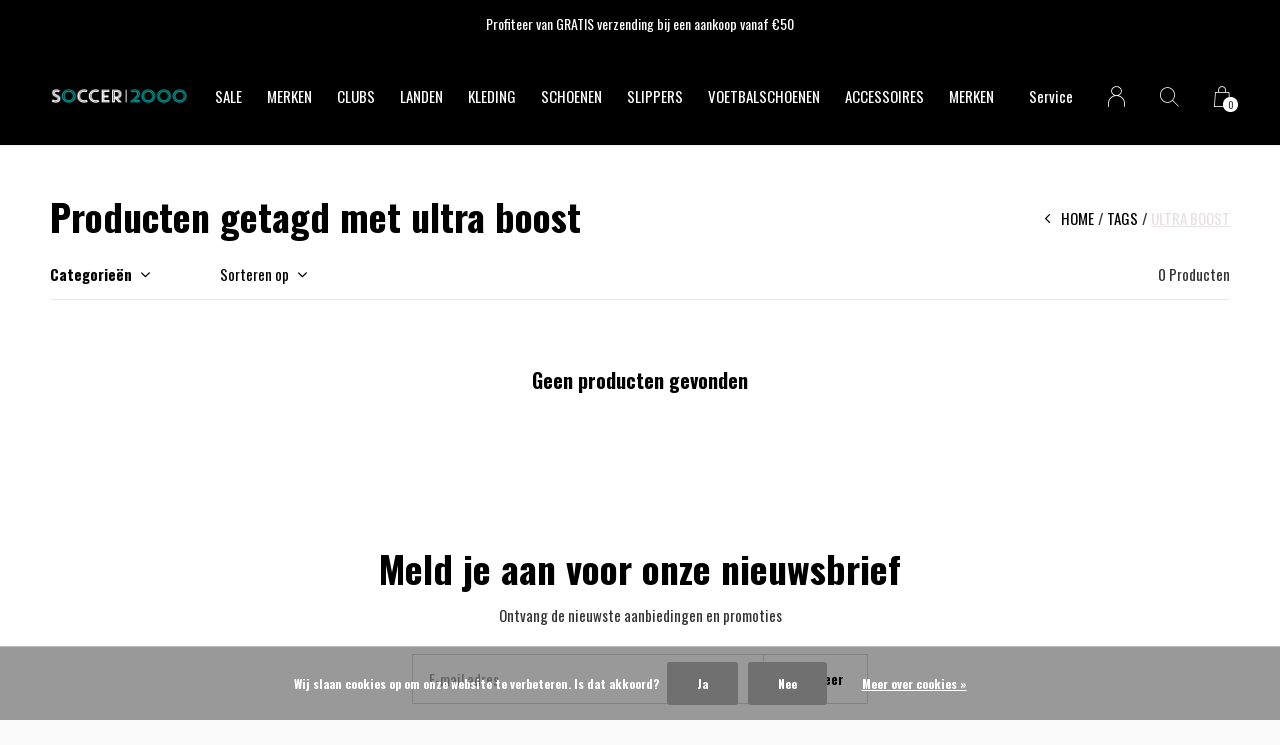

--- FILE ---
content_type: text/html;charset=utf-8
request_url: https://www.soccer2000.nl/tags/ultra-boost/
body_size: 7689
content:
<!doctype html>
<html lang="nl" dir="ltr" class=" static black    custom-header-hover black ">
	<head>
    
        
    <meta charset="utf-8"/>
<!-- [START] 'blocks/head.rain' -->
<!--

  (c) 2008-2026 Lightspeed Netherlands B.V.
  http://www.lightspeedhq.com
  Generated: 24-01-2026 @ 14:21:33

-->
<link rel="canonical" href="https://www.soccer2000.nl/tags/ultra-boost/"/>
<link rel="alternate" href="https://www.soccer2000.nl/index.rss" type="application/rss+xml" title="Nieuwe producten"/>
<link href="https://cdn.webshopapp.com/assets/cookielaw.css?2025-02-20" rel="stylesheet" type="text/css"/>
<meta name="robots" content="noodp,noydir"/>
<meta name="google-site-verification" content="BMzC3HQtwGul-m-hrzz9XUreSc7Hev7beL7WkFO-lK0"/>
<meta property="og:url" content="https://www.soccer2000.nl/tags/ultra-boost/?source=facebook"/>
<meta property="og:site_name" content="SOCCER2000"/>
<meta property="og:title" content="ultra boost"/>
<meta property="og:description" content="De voetbal/lifestyle specialist van Rotterdam !"/>
<script src="https://ajax.googleapis.com/ajax/libs/jquery/1.9.1/jquery.min.js"></script>
<script src="https://services.elfsight.com/lightspeed/assets/plugins/jquery.instashow.packaged.js"></script>
<!--[if lt IE 9]>
<script src="https://cdn.webshopapp.com/assets/html5shiv.js?2025-02-20"></script>
<![endif]-->
<!-- [END] 'blocks/head.rain' -->
    
		<meta charset="utf-8">
		<meta http-equiv="x-ua-compatible" content="ie=edge">
		<title>ultra boost - SOCCER2000</title>
		<meta name="description" content="De voetbal/lifestyle specialist van Rotterdam !">
		<meta name="keywords" content="ultra, boost, soccer2000,voetbal, soccer, adidas, nike , equalité , under armour, black bananas , puma, lacoste , new balance">
		<meta name="theme-color" content="#ffffff">
		<meta name="MobileOptimized" content="320">
		<meta name="HandheldFriendly" content="true">
		<meta name="viewport" content="width=device-width, initial-scale=1, maximum-scale=1, viewport-fit=cover, target-densitydpi=device-dpi, shrink-to-fit=no">
		<meta name="author" content="https://www.dmws.nl">
		<link rel="preload" href="https://fonts.googleapis.com/css?family=Oswald:300,400,500,600,700,800,900%7COswald:300,400,500,600,700,800,900" as="style">
		<link rel="preload" as="style" href="https://cdn.webshopapp.com/shops/255344/themes/156623/assets/screen.css?2024120511175220210105103727?171">
    <link rel="preload" as="style" href="https://cdn.webshopapp.com/shops/255344/themes/156623/assets/settings.css?2024120511175220210105103727">
    		<link rel="preload" as="style" href="https://cdn.webshopapp.com/shops/255344/themes/156623/assets/custom.css?2024120511175220210105103727">
		<link rel="preload" as="font" href="https://cdn.webshopapp.com/shops/255344/themes/156623/assets/icomoon.woff2?2024120511175220210105103727">
		<link rel="preload" as="script" href="https://cdn.webshopapp.com/assets/jquery-1-9-1.js?2025-02-20">
		<link rel="preload" as="script" href="https://cdn.webshopapp.com/assets/jquery-ui-1-10-1.js?2025-02-20">
		<link rel="preload" as="script" href="https://cdn.webshopapp.com/assets/gui.js?2025-02-20">	
		<link rel="preload" as="script" href="https://cdn.webshopapp.com/shops/255344/themes/156623/assets/scripts.js?2024120511175220210105103727">
		<!--link rel="preload" as="script" href="https://cdn.webshopapp.com/shops/255344/themes/156623/assets/custom.js?2024120511175220210105103727?781"-->
    <link rel="preload" as="script" href="https://cdn.webshopapp.com/shops/255344/themes/156623/assets/global.js?2024120511175220210105103727">
    <link href="https://fonts.googleapis.com/css?family=Oswald:300,400,500,600,700,800,900%7COswald:300,400,500,600,700,800,900" rel="stylesheet" type="text/css">
		<link rel="stylesheet" media="all" href="https://cdn.webshopapp.com/shops/255344/themes/156623/assets/screen.css?2024120511175220210105103727?403">
    <link rel="stylesheet" media="all" href="https://cdn.webshopapp.com/shops/255344/themes/156623/assets/settings.css?2024120511175220210105103727">
    		<link rel="stylesheet" media="all" href="https://cdn.webshopapp.com/shops/255344/themes/156623/assets/custom.css?2024120511175220210105103727">
    		<link rel="icon" type="image/x-icon" href="https://cdn.webshopapp.com/shops/255344/themes/156623/assets/favicon.png?2024120511175220210105103727">
		<link rel="apple-touch-icon" href="https://cdn.webshopapp.com/shops/255344/themes/156623/assets/favicon.png?2024120511175220210105103727">
		<link rel="mask-icon" href="https://cdn.webshopapp.com/shops/255344/themes/156623/assets/favicon.png?2024120511175220210105103727" color="#383838">
		<link rel="manifest" href="https://cdn.webshopapp.com/shops/255344/themes/156623/assets/manifest.json?2024120511175220210105103727">
		<link rel="preconnect" href="https://ajax.googleapis.com">
		<link rel="preconnect" href="https://cdn.webshopapp.com/">
		<link rel="preconnect" href="https://cdn.webshopapp.com/">	
		<link rel="preconnect" href="https://fonts.googleapis.com">
		<link rel="preconnect" href="https://fonts.gstatic.com" crossorigin>
		<link rel="dns-prefetch" href="https://ajax.googleapis.com">
		<link rel="dns-prefetch" href="https://cdn.webshopapp.com/">
		<link rel="dns-prefetch" href="https://cdn.webshopapp.com/">	
		<link rel="dns-prefetch" href="https://fonts.googleapis.com">
		<link rel="dns-prefetch" href="https://fonts.gstatic.com" crossorigin>
		<meta name="msapplication-config" content="https://cdn.webshopapp.com/shops/255344/themes/156623/assets/browserconfig.xml?2024120511175220210105103727">
<meta property="og:title" content="ultra boost">
<meta property="og:type" content="website"> 
<meta property="og:description" content="De voetbal/lifestyle specialist van Rotterdam !">
<meta property="og:site_name" content="SOCCER2000">
<meta property="og:url" content="https://www.soccer2000.nl/">
<meta property="og:image" content="https://cdn.webshopapp.com/shops/255344/themes/156623/v/2500274/assets/hero-image.jpg?20241205111752">
<meta name="twitter:title" content="ultra boost">
<meta name="twitter:description" content="De voetbal/lifestyle specialist van Rotterdam !">
<meta name="twitter:site" content="SOCCER2000">
<meta name="twitter:card" content="https://cdn.webshopapp.com/shops/255344/themes/156623/assets/logo.png?2024120511175220210105103727">
<meta name="twitter:image" content="https://cdn.webshopapp.com/shops/255344/themes/156623/v/2500274/assets/hero-image.jpg?20241205111752">
<script type="application/ld+json">
  [
        {
      "@context": "http://schema.org/",
      "@type": "Organization",
      "url": "https://www.soccer2000.nl/",
      "name": "SOCCER2000",
      "legalName": "SOCCER2000",
      "description": "De voetbal/lifestyle specialist van Rotterdam !",
      "logo": "https://cdn.webshopapp.com/shops/255344/themes/156623/assets/logo.png?2024120511175220210105103727",
      "image": "https://cdn.webshopapp.com/shops/255344/themes/156623/v/2500274/assets/hero-image.jpg?20241205111752",
      "contactPoint": {
        "@type": "ContactPoint",
        "contactType": "Customer service",
        "telephone": "Company&#039;s Phone number "
      },
      "address": {
        "@type": "PostalAddress",
        "streetAddress": "Post",
        "addressLocality": "Land",
        "postalCode": "0000 XX City",
        "addressCountry": "NL"
      }
         
    },
    { 
      "@context": "http://schema.org", 
      "@type": "WebSite", 
      "url": "https://www.soccer2000.nl/", 
      "name": "SOCCER2000",
      "description": "De voetbal/lifestyle specialist van Rotterdam !",
      "author": [
        {
          "@type": "Organization",
          "url": "https://www.dmws.nl/",
          "name": "DMWS B.V.",
          "address": {
            "@type": "PostalAddress",
            "streetAddress": "Klokgebouw 195 (Strijp-S)",
            "addressLocality": "Eindhoven",
            "addressRegion": "NB",
            "postalCode": "5617 AB",
            "addressCountry": "NL"
          }
        }
      ]
    }
  ]
</script>        	</head>
	<body>
    <ul class="hidden-data hidden"><li>255344</li><li>156623</li><li>nee</li><li>nl</li><li>live</li><li>Company&#039;s Email Address</li><li>https://www.soccer2000.nl/</li></ul><div id="root"><header id="top"><p id="logo"><a href="https://www.soccer2000.nl/" accesskey="h"><img src="https://cdn.webshopapp.com/shops/255344/themes/156623/assets/logo-dark.png?2024120511175220210105103727" alt="SOCCER2000" width="250" height="45" class="inv"><img src="https://cdn.webshopapp.com/shops/255344/themes/156623/v/359949/assets/logo-light.png?20201122223530" alt="SOCCER2000" width="250" height="45"></a></p><nav id="skip"><ul><li><a href="#nav" accesskey="n">Ga naar navigatie (n)</a></li><li><a href="#content" accesskey="c">Ga naar inhoud (c)</a></li><li><a href="#footer" accesskey="f">Ga naar footer (f)</a></li></ul></nav><nav id="nav" aria-label="Menu"><ul class="text-uppercase"><li class="scroll"><a href="https://www.soccer2000.nl/sale/">SALE</a></li><li class=""><a href="https://www.soccer2000.nl/merken/">MERKEN</a><ul ><li><a href="https://www.soccer2000.nl/merken/nike/">Nike</a></li><li><a href="https://www.soccer2000.nl/merken/adidas/">Adidas</a></li><li><a href="https://www.soccer2000.nl/merken/equalite/">Equalité</a></li><li><a href="https://www.soccer2000.nl/merken/under-armour/">Under Armour</a></li><li><a href="https://www.soccer2000.nl/merken/lacoste/">Lacoste</a></li><li><a href="https://www.soccer2000.nl/merken/castore/">Castore</a></li><li><a href="https://www.soccer2000.nl/merken/the-north-face/">The North Face</a></li><li><a href="https://www.soccer2000.nl/merken/new-balance/">New Balance</a></li><li><a href="https://www.soccer2000.nl/merken/puma/">Puma</a></li><li><a href="https://www.soccer2000.nl/merken/cruyff/">Cruyff</a></li><li><a href="https://www.soccer2000.nl/merken/derbystar/">Derbystar</a></li><li><a href="https://www.soccer2000.nl/merken/reebok/">Reebok</a></li><li><a href="https://www.soccer2000.nl/merken/asics/">Asics</a></li><li><a href="https://www.soccer2000.nl/merken/mizuno/">Mizuno</a></li><li><a href="https://www.soccer2000.nl/merken/skechers/">Skechers</a></li><li><a href="https://www.soccer2000.nl/merken/warmbat/">Warmbat</a></li><li><a href="https://www.soccer2000.nl/merken/stanno/">Stanno</a></li><li><a href="https://www.soccer2000.nl/merken/calsovo/">Calsovo</a></li><li><a href="https://www.soccer2000.nl/merken/crocs/">Crocs</a></li></ul></li><li class="scroll"><a href="https://www.soccer2000.nl/clubs/">CLUBS</a><ul ><li><a href="https://www.soccer2000.nl/clubs/ac-milan/">AC Milan</a></li><li><a href="https://www.soccer2000.nl/clubs/afc-ajax/">AFC Ajax</a></li><li><a href="https://www.soccer2000.nl/clubs/arsenal/">Arsenal</a></li><li><a href="https://www.soccer2000.nl/clubs/bayern-muenchen/">Bayern München</a></li><li><a href="https://www.soccer2000.nl/clubs/barcelona/">Barcelona</a></li><li><a href="https://www.soccer2000.nl/clubs/borussia-dortmund/"> Borussia Dortmund </a></li><li><a href="https://www.soccer2000.nl/clubs/feyenoord/">Feyenoord</a></li><li><a href="https://www.soccer2000.nl/clubs/galatasaray/">Galatasaray</a></li><li><a href="https://www.soccer2000.nl/clubs/juventus/">Juventus</a></li><li><a href="https://www.soccer2000.nl/clubs/liverpool/">Liverpool</a></li><li><a href="https://www.soccer2000.nl/clubs/manchester-city/">Manchester City</a></li><li><a href="https://www.soccer2000.nl/clubs/manchester-united/">Manchester United</a></li><li><a href="https://www.soccer2000.nl/clubs/paris-saint-germain/">Paris Saint-Germain</a></li><li><a href="https://www.soccer2000.nl/clubs/real-madrid/">Real Madrid</a></li><li><a href="https://www.soccer2000.nl/clubs/inter-miami/">Inter Miami</a></li></ul></li><li class="scroll"><a href="https://www.soccer2000.nl/landen-6599048/">LANDEN</a><ul ><li><a href="https://www.soccer2000.nl/landen-6599048/nederland/">Nederland</a></li><li><a href="https://www.soccer2000.nl/landen-6599048/belgie/">België</a></li><li><a href="https://www.soccer2000.nl/landen-6599048/brazilie/">Brazilië</a></li><li><a href="https://www.soccer2000.nl/landen-6599048/duitsland/">Duitsland</a></li><li><a href="https://www.soccer2000.nl/landen-6599048/frankrijk/">Frankrijk</a></li><li><a href="https://www.soccer2000.nl/landen-6599048/argentinie/">Argentinië</a></li><li><a href="https://www.soccer2000.nl/landen-6599048/engeland/">Engeland</a></li><li><a href="https://www.soccer2000.nl/landen-6599048/portugal/">Portugal</a></li><li><a href="https://www.soccer2000.nl/landen-6599048/spanje/">Spanje</a></li><li><a href="https://www.soccer2000.nl/landen-6599048/marokko/">Marokko</a></li><li><a href="https://www.soccer2000.nl/landen-6599048/mexico/">Mexico</a></li><li><a href="https://www.soccer2000.nl/landen-6599048/italie/">Italië</a></li><li><a href="https://www.soccer2000.nl/landen-6599048/noorwegen/">Noorwegen</a></li></ul></li><li class="scroll"><a href="https://www.soccer2000.nl/kleding/">KLEDING</a><ul ><li><a href="https://www.soccer2000.nl/kleding/jacks-en-jassen/">Jacks en Jassen</a></li><li><a href="https://www.soccer2000.nl/kleding/lange-broeken/">Lange broeken</a></li><li><a href="https://www.soccer2000.nl/kleding/longsleeves/">Longsleeves</a></li><li><a href="https://www.soccer2000.nl/kleding/trainingstops/">Trainingstops</a></li><li><a href="https://www.soccer2000.nl/kleding/shirts-en-polos/">Shirts en Polo&#039;s</a></li><li><a href="https://www.soccer2000.nl/kleding/shorts/">Shorts</a></li><li><a href="https://www.soccer2000.nl/kleding/thermo-kleding/">Thermo kleding</a></li><li><a href="https://www.soccer2000.nl/kleding/trainingspakken/">Trainingspakken</a></li><li><a href="https://www.soccer2000.nl/kleding/truien/">Truien</a></li><li><a href="https://www.soccer2000.nl/kleding/vesten/">Vesten</a></li></ul></li><li class="scroll"><a href="https://www.soccer2000.nl/schoenen/">SCHOENEN</a><ul ><li><a href="https://www.soccer2000.nl/schoenen/nike/">Nike</a></li><li><a href="https://www.soccer2000.nl/schoenen/adidas/">Adidas</a></li><li><a href="https://www.soccer2000.nl/schoenen/new-balance/">New Balance</a></li><li><a href="https://www.soccer2000.nl/schoenen/cruyff/">Cruyff</a></li><li><a href="https://www.soccer2000.nl/schoenen/lacoste/">Lacoste</a></li><li><a href="https://www.soccer2000.nl/schoenen/under-armour/">Under Armour</a></li><li><a href="https://www.soccer2000.nl/schoenen/puma/">Puma</a></li><li><a href="https://www.soccer2000.nl/schoenen/reebok/">Reebok</a></li><li><a href="https://www.soccer2000.nl/schoenen/asics/">Asics</a></li><li><a href="https://www.soccer2000.nl/schoenen/warmbat/">Warmbat</a></li><li><a href="https://www.soccer2000.nl/schoenen/crocs/">Crocs</a></li></ul></li><li class="scroll"><a href="https://www.soccer2000.nl/slippers/">SLIPPERS</a><ul ><li><a href="https://www.soccer2000.nl/slippers/adidas/">Adidas</a></li><li><a href="https://www.soccer2000.nl/slippers/nike/">Nike</a></li><li><a href="https://www.soccer2000.nl/slippers/under-armour/">Under Armour</a></li><li><a href="https://www.soccer2000.nl/slippers/lacoste/">Lacoste</a></li></ul></li><li class=""><a href="https://www.soccer2000.nl/voetbalschoenen/">VOETBALSCHOENEN</a><ul ><li><a href="https://www.soccer2000.nl/voetbalschoenen/adidas/">Adidas </a></li><li><a href="https://www.soccer2000.nl/voetbalschoenen/nike/">Nike</a></li><li><a href="https://www.soccer2000.nl/voetbalschoenen/mizuno/">Mizuno</a></li><li><a href="https://www.soccer2000.nl/voetbalschoenen/new-balance/">New Balance</a></li><li><a href="https://www.soccer2000.nl/voetbalschoenen/skechers/">Skechers</a></li><li><a href="https://www.soccer2000.nl/voetbalschoenen/puma/">Puma</a></li></ul></li><li class="scroll"><a href="https://www.soccer2000.nl/accessoires/">ACCESSOIRES</a><ul ><li><a href="https://www.soccer2000.nl/accessoires/aanvoerdersbanden/">Aanvoerdersbanden</a></li><li><a href="https://www.soccer2000.nl/accessoires/ballen/">Ballen</a></li><li><a href="https://www.soccer2000.nl/accessoires/ballenpompen/">Ballenpompen</a></li><li><a href="https://www.soccer2000.nl/accessoires/bidons/">Bidons</a></li><li><a href="https://www.soccer2000.nl/accessoires/caps/">Caps</a></li><li><a href="https://www.soccer2000.nl/accessoires/haar-en-zweetbanden/">Haar- en zweetbanden</a></li><li><a href="https://www.soccer2000.nl/accessoires/handschoenen/">Handschoenen</a></li><li><a href="https://www.soccer2000.nl/accessoires/hijab/">Hijab</a></li><li><a href="https://www.soccer2000.nl/accessoires/mutsen/">Mutsen</a></li><li><a href="https://www.soccer2000.nl/accessoires/sokken/">Sokken</a></li><li><a href="https://www.soccer2000.nl/accessoires/scheenbeschermers/">Scheenbeschermers</a></li><li><a href="https://www.soccer2000.nl/accessoires/sokophouders/">Sokophouders</a></li><li><a href="https://www.soccer2000.nl/accessoires/tassen/">Tassen </a></li></ul></li><li><a href="https://www.soccer2000.nl/brands/" title="Merken">Merken</a></li></ul><ul><li><a accesskey="5" href="https://www.soccer2000.nl/service/">Service</a><em>(4)</em></li><li><a accesskey="6" href="https://www.soccer2000.nl/account/"><i class="icon-user"></i><span class="hidden"> Log in</span></a><em>(5)</em><li><a accesskey="7" href="./"><i class="icon-zoom"></i><span class="hidden">Zoeken</span></a><em>(6)</em></li><li class="cart"><a accesskey="8" href="https://www.soccer2000.nl/cart/"><i class="icon-cart"></i><span class="hidden">Winkelwagen</span><span>0</span></a><em>(7)</em></li><li class="lang"><a class="nl" accesskey="9" href="./"><img src="https://cdn.webshopapp.com/shops/255344/themes/156623/assets/flag-nl.svg?2024120511175220210105103727" alt="Nederlands" width="18" height="12"><span class="hidden">Taal</span></a><em>(9)</em></li></ul></nav><form action="https://www.soccer2000.nl/search/" method="get" id="formSearch"><p><label for="q">Zoeken</label><input type="search" id="q" name="q" value="" autocomplete="off" required><button type="submit">Zoeken</button></p></form><div class="subheader"><div class="owlSlider"><div class="item">Profiteer van GRATIS verzending bij een aankoop vanaf €50</div><div class="item">Op werkdagen voor 17:00 uur besteld, dezelfde dag verzonden!</div><div class="item">Winkel: Rotterdam Centrum, Hoogstraat 181</div><div class="item">Door drukte bij Post NL mogelijk langere levertijd</div></div></div></header><main id="content" class="light p-enabled  "><article class=""><h1 class="m10">Producten getagd met ultra boost</h1></article><article class="module-box no-img"><nav class="nav-sticky"><ul><li><a href="https://www.soccer2000.nl/">Home</a></li><li><a href="https://www.soccer2000.nl/tags/">Tags</a></li><li>ultra boost</li></ul></nav><form action="https://www.soccer2000.nl/tags/ultra-boost/" method="get" class="form-filter" id="formFilter"><input type="hidden" name="limit" value="24" id="filter_form_limit_active" /><input type="hidden" name="sort" value="newest" id="filter_form_sort_active" /><input type="hidden" name="max" value="5" id="filter_form_max_active" /><input type="hidden" name="min" value="0" id="filter_form_min_active" /><ul class="list-filter" aria-label="Filters"><li class="strong tablet-hide"><a href="./">Categorieën</a><ul><li><a href="https://www.soccer2000.nl/sale/">SALE <span>(120)</span></a></li><li><a href="https://www.soccer2000.nl/merken/">MERKEN <span>(183)</span></a><ul><li><a href="https://www.soccer2000.nl/merken/nike/">Nike <span>(284)</span></a><ul><li><a href="https://www.soccer2000.nl/merken/nike/volwassene-casual/">Volwassene Casual <span>(109)</span></a></li><li><a href="https://www.soccer2000.nl/merken/nike/volwassene-voetbal/">Volwassene Voetbal <span>(110)</span></a></li><li><a href="https://www.soccer2000.nl/merken/nike/kinderen-casual/">Kinderen Casual <span>(56)</span></a></li><li><a href="https://www.soccer2000.nl/merken/nike/kinderen-voetbal/">Kinderen Voetbal <span>(56)</span></a></li></ul></li><li><a href="https://www.soccer2000.nl/merken/adidas/">Adidas <span>(356)</span></a><ul><li><a href="https://www.soccer2000.nl/merken/adidas/volwassene-casual/">Volwassene Casual <span>(74)</span></a></li><li><a href="https://www.soccer2000.nl/merken/adidas/volwassene-voetbal/">Volwassene Voetbal <span>(182)</span></a></li><li><a href="https://www.soccer2000.nl/merken/adidas/kinderen-voetbal-casual/">Kinderen Voetbal &amp; Casual <span>(119)</span></a></li></ul></li><li><a href="https://www.soccer2000.nl/merken/equalite/">Equalité <span>(82)</span></a></li><li><a href="https://www.soccer2000.nl/merken/under-armour/">Under Armour <span>(239)</span></a><ul><li><a href="https://www.soccer2000.nl/merken/under-armour/volwassene/">Volwassene <span>(170)</span></a></li><li><a href="https://www.soccer2000.nl/merken/under-armour/kinderen/">Kinderen <span>(82)</span></a></li></ul></li><li><a href="https://www.soccer2000.nl/merken/lacoste/">Lacoste <span>(132)</span></a></li><li><a href="https://www.soccer2000.nl/merken/castore/">Castore <span>(45)</span></a></li><li><a href="https://www.soccer2000.nl/merken/the-north-face/">The North Face <span>(118)</span></a></li><li><a href="https://www.soccer2000.nl/merken/new-balance/">New Balance <span>(129)</span></a></li><li><a href="https://www.soccer2000.nl/merken/puma/">Puma <span>(91)</span></a></li><li><a href="https://www.soccer2000.nl/merken/cruyff/">Cruyff <span>(5)</span></a></li><li><a href="https://www.soccer2000.nl/merken/derbystar/">Derbystar <span>(9)</span></a></li><li><a href="https://www.soccer2000.nl/merken/reebok/">Reebok <span>(9)</span></a></li><li><a href="https://www.soccer2000.nl/merken/asics/">Asics <span>(36)</span></a></li><li><a href="https://www.soccer2000.nl/merken/mizuno/">Mizuno <span>(9)</span></a></li><li><a href="https://www.soccer2000.nl/merken/skechers/">Skechers <span>(6)</span></a></li><li><a href="https://www.soccer2000.nl/merken/warmbat/">Warmbat <span>(19)</span></a></li><li><a href="https://www.soccer2000.nl/merken/stanno/">Stanno <span>(1)</span></a></li><li><a href="https://www.soccer2000.nl/merken/calsovo/">Calsovo <span>(10)</span></a></li><li><a href="https://www.soccer2000.nl/merken/crocs/">Crocs <span>(14)</span></a></li></ul></li><li><a href="https://www.soccer2000.nl/clubs/">CLUBS <span>(226)</span></a><ul><li><a href="https://www.soccer2000.nl/clubs/ac-milan/">AC Milan <span>(5)</span></a></li><li><a href="https://www.soccer2000.nl/clubs/afc-ajax/">AFC Ajax <span>(4)</span></a></li><li><a href="https://www.soccer2000.nl/clubs/arsenal/">Arsenal <span>(21)</span></a></li><li><a href="https://www.soccer2000.nl/clubs/bayern-muenchen/">Bayern München <span>(17)</span></a></li><li><a href="https://www.soccer2000.nl/clubs/barcelona/">Barcelona <span>(6)</span></a></li><li><a href="https://www.soccer2000.nl/clubs/borussia-dortmund/"> Borussia Dortmund  <span>(1)</span></a></li><li><a href="https://www.soccer2000.nl/clubs/feyenoord/">Feyenoord <span>(41)</span></a></li><li><a href="https://www.soccer2000.nl/clubs/galatasaray/">Galatasaray <span>(6)</span></a></li><li><a href="https://www.soccer2000.nl/clubs/juventus/">Juventus <span>(19)</span></a></li><li><a href="https://www.soccer2000.nl/clubs/liverpool/">Liverpool <span>(11)</span></a></li><li><a href="https://www.soccer2000.nl/clubs/manchester-city/">Manchester City <span>(0)</span></a></li><li><a href="https://www.soccer2000.nl/clubs/manchester-united/">Manchester United <span>(23)</span></a></li><li><a href="https://www.soccer2000.nl/clubs/paris-saint-germain/">Paris Saint-Germain <span>(25)</span></a></li><li><a href="https://www.soccer2000.nl/clubs/real-madrid/">Real Madrid <span>(42)</span></a></li><li><a href="https://www.soccer2000.nl/clubs/inter-miami/">Inter Miami <span>(4)</span></a></li></ul></li><li><a href="https://www.soccer2000.nl/landen-6599048/">LANDEN <span>(50)</span></a><ul><li><a href="https://www.soccer2000.nl/landen-6599048/nederland/">Nederland <span>(6)</span></a></li><li><a href="https://www.soccer2000.nl/landen-6599048/belgie/">België <span>(8)</span></a></li><li><a href="https://www.soccer2000.nl/landen-6599048/brazilie/">Brazilië <span>(0)</span></a></li><li><a href="https://www.soccer2000.nl/landen-6599048/duitsland/">Duitsland <span>(3)</span></a></li><li><a href="https://www.soccer2000.nl/landen-6599048/frankrijk/">Frankrijk <span>(4)</span></a></li><li><a href="https://www.soccer2000.nl/landen-6599048/argentinie/">Argentinië <span>(3)</span></a></li><li><a href="https://www.soccer2000.nl/landen-6599048/engeland/">Engeland <span>(4)</span></a></li><li><a href="https://www.soccer2000.nl/landen-6599048/portugal/">Portugal <span>(10)</span></a></li><li><a href="https://www.soccer2000.nl/landen-6599048/spanje/">Spanje <span>(5)</span></a></li><li><a href="https://www.soccer2000.nl/landen-6599048/marokko/">Marokko <span>(5)</span></a></li><li><a href="https://www.soccer2000.nl/landen-6599048/mexico/">Mexico <span>(0)</span></a></li><li><a href="https://www.soccer2000.nl/landen-6599048/italie/">Italië <span>(1)</span></a></li><li><a href="https://www.soccer2000.nl/landen-6599048/noorwegen/">Noorwegen <span>(1)</span></a></li></ul></li><li><a href="https://www.soccer2000.nl/kleding/">KLEDING <span>(949)</span></a><ul><li><a href="https://www.soccer2000.nl/kleding/jacks-en-jassen/">Jacks en Jassen <span>(80)</span></a></li><li><a href="https://www.soccer2000.nl/kleding/lange-broeken/">Lange broeken <span>(175)</span></a></li><li><a href="https://www.soccer2000.nl/kleding/longsleeves/">Longsleeves <span>(3)</span></a></li><li><a href="https://www.soccer2000.nl/kleding/trainingstops/">Trainingstops <span>(34)</span></a></li><li><a href="https://www.soccer2000.nl/kleding/shirts-en-polos/">Shirts en Polo&#039;s <span>(298)</span></a></li><li><a href="https://www.soccer2000.nl/kleding/shorts/">Shorts <span>(213)</span></a></li><li><a href="https://www.soccer2000.nl/kleding/thermo-kleding/">Thermo kleding <span>(7)</span></a></li><li><a href="https://www.soccer2000.nl/kleding/trainingspakken/">Trainingspakken <span>(50)</span></a></li><li><a href="https://www.soccer2000.nl/kleding/truien/">Truien <span>(59)</span></a></li><li><a href="https://www.soccer2000.nl/kleding/vesten/">Vesten <span>(88)</span></a></li></ul></li><li><a href="https://www.soccer2000.nl/schoenen/">SCHOENEN <span>(228)</span></a><ul><li><a href="https://www.soccer2000.nl/schoenen/nike/">Nike <span>(13)</span></a></li><li><a href="https://www.soccer2000.nl/schoenen/adidas/">Adidas <span>(16)</span></a></li><li><a href="https://www.soccer2000.nl/schoenen/new-balance/">New Balance <span>(84)</span></a></li><li><a href="https://www.soccer2000.nl/schoenen/cruyff/">Cruyff <span>(5)</span></a></li><li><a href="https://www.soccer2000.nl/schoenen/lacoste/">Lacoste <span>(35)</span></a></li><li><a href="https://www.soccer2000.nl/schoenen/under-armour/">Under Armour <span>(25)</span></a></li><li><a href="https://www.soccer2000.nl/schoenen/puma/">Puma <span>(12)</span></a></li><li><a href="https://www.soccer2000.nl/schoenen/reebok/">Reebok <span>(9)</span></a></li><li><a href="https://www.soccer2000.nl/schoenen/asics/">Asics <span>(13)</span></a></li><li><a href="https://www.soccer2000.nl/schoenen/warmbat/">Warmbat <span>(19)</span></a></li><li><a href="https://www.soccer2000.nl/schoenen/crocs/">Crocs <span>(14)</span></a></li></ul></li><li><a href="https://www.soccer2000.nl/slippers/">SLIPPERS <span>(37)</span></a><ul><li><a href="https://www.soccer2000.nl/slippers/adidas/">Adidas <span>(15)</span></a></li><li><a href="https://www.soccer2000.nl/slippers/nike/">Nike <span>(5)</span></a></li><li><a href="https://www.soccer2000.nl/slippers/under-armour/">Under Armour <span>(3)</span></a></li><li><a href="https://www.soccer2000.nl/slippers/lacoste/">Lacoste <span>(14)</span></a></li></ul></li><li><a href="https://www.soccer2000.nl/voetbalschoenen/">VOETBALSCHOENEN <span>(214)</span></a><ul><li><a href="https://www.soccer2000.nl/voetbalschoenen/adidas/">Adidas  <span>(97)</span></a><ul><li><a href="https://www.soccer2000.nl/voetbalschoenen/adidas/copa/">Copa <span>(10)</span></a></li><li><a href="https://www.soccer2000.nl/voetbalschoenen/adidas/predator/">Predator <span>(47)</span></a></li><li><a href="https://www.soccer2000.nl/voetbalschoenen/adidas/x/">X <span>(1)</span></a></li><li><a href="https://www.soccer2000.nl/voetbalschoenen/adidas/samba/">Samba <span>(0)</span></a></li><li><a href="https://www.soccer2000.nl/voetbalschoenen/adidas/mundial-team/">Mundial Team <span>(1)</span></a></li><li><a href="https://www.soccer2000.nl/voetbalschoenen/adidas/f50/">F50 <span>(34)</span></a></li><li><a href="https://www.soccer2000.nl/voetbalschoenen/adidas/sala/">Sala <span>(5)</span></a></li></ul></li><li><a href="https://www.soccer2000.nl/voetbalschoenen/nike/">Nike <span>(55)</span></a><ul><li><a href="https://www.soccer2000.nl/voetbalschoenen/nike/mercurial/">Mercurial <span>(21)</span></a></li><li><a href="https://www.soccer2000.nl/voetbalschoenen/nike/nemeziz/">Nemeziz <span>(0)</span></a></li><li><a href="https://www.soccer2000.nl/voetbalschoenen/nike/tiempo/">Tiempo <span>(9)</span></a></li><li><a href="https://www.soccer2000.nl/voetbalschoenen/nike/phantom/">Phantom <span>(16)</span></a></li><li><a href="https://www.soccer2000.nl/voetbalschoenen/nike/premier/">Premier ||| <span>(3)</span></a></li><li><a href="https://www.soccer2000.nl/voetbalschoenen/nike/lunargato/">Lunargato <span>(2)</span></a></li><li><a href="https://www.soccer2000.nl/voetbalschoenen/nike/streetgato/">Streetgato <span>(1)</span></a></li></ul></li><li><a href="https://www.soccer2000.nl/voetbalschoenen/mizuno/">Mizuno <span>(10)</span></a></li><li><a href="https://www.soccer2000.nl/voetbalschoenen/new-balance/">New Balance <span>(9)</span></a></li><li><a href="https://www.soccer2000.nl/voetbalschoenen/skechers/">Skechers <span>(6)</span></a></li><li><a href="https://www.soccer2000.nl/voetbalschoenen/puma/">Puma <span>(32)</span></a></li></ul></li><li><a href="https://www.soccer2000.nl/accessoires/">ACCESSOIRES <span>(140)</span></a><ul><li><a href="https://www.soccer2000.nl/accessoires/aanvoerdersbanden/">Aanvoerdersbanden <span>(3)</span></a></li><li><a href="https://www.soccer2000.nl/accessoires/ballen/">Ballen <span>(24)</span></a></li><li><a href="https://www.soccer2000.nl/accessoires/ballenpompen/">Ballenpompen <span>(3)</span></a></li><li><a href="https://www.soccer2000.nl/accessoires/bidons/">Bidons <span>(6)</span></a></li><li><a href="https://www.soccer2000.nl/accessoires/caps/">Caps <span>(28)</span></a></li><li><a href="https://www.soccer2000.nl/accessoires/haar-en-zweetbanden/">Haar- en zweetbanden <span>(7)</span></a></li><li><a href="https://www.soccer2000.nl/accessoires/handschoenen/">Handschoenen <span>(9)</span></a></li><li><a href="https://www.soccer2000.nl/accessoires/hijab/">Hijab <span>(0)</span></a></li><li><a href="https://www.soccer2000.nl/accessoires/mutsen/">Mutsen <span>(6)</span></a></li><li><a href="https://www.soccer2000.nl/accessoires/sokken/">Sokken <span>(13)</span></a></li><li><a href="https://www.soccer2000.nl/accessoires/scheenbeschermers/">Scheenbeschermers <span>(17)</span></a></li><li><a href="https://www.soccer2000.nl/accessoires/sokophouders/">Sokophouders <span>(0)</span></a></li><li><a href="https://www.soccer2000.nl/accessoires/tassen/">Tassen  <span>(27)</span></a></li></ul></li></ul></li><li><a href="./" data-sort="true">Sorteren op</a><p><span><label class="hidden" for="sort">Sorteren op:</label><select id="sortselect" name="sort"><option value="popular">Meest bekeken</option><option value="newest" selected="selected">Nieuwste producten</option><option value="lowest">Laagste prijs</option><option value="highest">Hoogste prijs</option><option value="asc">Naam oplopend</option><option value="desc">Naam aflopend</option></select></span></p></li><li class="text-right">0 Producten</li></ul></form><ul class="list-collection"><li class="wide"><h2 style="color:#000000;">Geen producten gevonden</h2></li></ul></article><article class="m250"><p class="strong"></p></article><form id="formNewsletter" action="https://www.soccer2000.nl/account/newsletter/" method="post" class="form-newsletter"><input type="hidden" name="key" value="1ddf5cad7a293d50bd62aa399f1ef34d" /><h2>Meld je aan voor onze nieuwsbrief</h2><p>Ontvang de nieuwste aanbiedingen en promoties</p><p><label for="formNewsletterEmail">E-mail adres</label><input type="email" id="formNewsletterEmail" name="email" required><button type="submit">Abonneer</button></p></form></main><footer id="footer" class="dark-footer"><nav><div><h3>SOCCER2000</h3><p></p><p><figure><a href="https://dashboard.webwinkelkeur.nl/banners/8" title="Webwinkel keur"><img src="https://cdn.webshopapp.com/shops/255344/themes/156623/assets/preload.gif?2024120511175220210105103727" data-src="https://dashboard.webwinkelkeur.nl/banners/8" alt="Webwinkel keur" width="160" height="60"></a></figure></p></div><div><h3>Informatie</h3><ul><li><a href="https://www.soccer2000.nl/service/">Contact</a></li><li><a href="https://www.soccer2000.nl/service/general-terms-conditions/">Algemene voorwaarden</a></li><li><a href="https://www.soccer2000.nl/service/privacy-policy/">Privacy Policy</a></li><li><a href="https://www.soccer2000.nl/service/about/">Over Soccer2000</a></li><li><a href="https://www.soccer2000.nl/service/verzendinformatie/">Verzendinformatie</a></li><li><a href="https://www.soccer2000.nl/service/garantie-en-reperatie/">Garantie en Reparatie</a></li><li><a href="https://www.soccer2000.nl/service/klachten/">Klachten</a></li><li><a href="https://www.soccer2000.nl/service/betalen/">Betalen</a></li><li><a href="https://www.soccer2000.nl/service/retourneren/">Retourneren</a></li></ul></div><div><h3><a class="title" href="https://www.soccer2000.nl/catalog/">Categorieën</a></h3><ul><li><a href="https://www.soccer2000.nl/sale/">SALE</a></li><li><a href="https://www.soccer2000.nl/merken/">MERKEN</a></li><li><a href="https://www.soccer2000.nl/clubs/">CLUBS</a></li><li><a href="https://www.soccer2000.nl/landen-6599048/">LANDEN</a></li><li><a href="https://www.soccer2000.nl/kleding/">KLEDING</a></li><li><a href="https://www.soccer2000.nl/schoenen/">SCHOENEN</a></li><li><a href="https://www.soccer2000.nl/slippers/">SLIPPERS</a></li><li><a href="https://www.soccer2000.nl/voetbalschoenen/">VOETBALSCHOENEN</a></li><li><a href="https://www.soccer2000.nl/accessoires/">ACCESSOIRES</a></li></ul></div><div><h3>Contact</h3><ul class="list-contact"><li><a href="tel:">Company&#039;s Phone number </a> Phone number extra text</li><li><span><a href="./" class="email">Company&#039;s Email Address</a></span> Email address extra text</li></ul></div></nav><ul class="list-social"><li><a rel="external" href="https://www.facebook.com/"><i class="icon-facebook"></i><span>Facebook</span></a></li><li><a rel="external" href="https://www.instagram.com"><i class="icon-instagram"></i><span>Instagram</span></a></li><li><a rel="external" href="https://www.twitter.com/"><i class="icon-twitter"></i><span>Twitter</span></a></li><li><a rel="external" href="https://www.pinterest.com/"><i class="icon-pinterest"></i><span>Pinterest</span></a></li><li><a rel="external" href="https://www.youtube.com/"><i class="icon-youtube"></i><span>YouTube</span></a></li></ul><ul class="list-payments dmws-payments"><li><img src="https://cdn.webshopapp.com/shops/255344/themes/156623/assets/preload.gif?2024120511175220210105103727" data-src="https://cdn.webshopapp.com/shops/255344/themes/156623/assets/z-ideal.png?2024120511175220210105103727" alt="ideal" width="45" height="21"></li><li><img src="https://cdn.webshopapp.com/shops/255344/themes/156623/assets/preload.gif?2024120511175220210105103727" data-src="https://cdn.webshopapp.com/shops/255344/themes/156623/assets/z-mastercard.png?2024120511175220210105103727" alt="mastercard" width="45" height="21"></li><li><img src="https://cdn.webshopapp.com/shops/255344/themes/156623/assets/preload.gif?2024120511175220210105103727" data-src="https://cdn.webshopapp.com/shops/255344/themes/156623/assets/z-visa.png?2024120511175220210105103727" alt="visa" width="45" height="21"></li><li><img src="https://cdn.webshopapp.com/shops/255344/themes/156623/assets/preload.gif?2024120511175220210105103727" data-src="https://cdn.webshopapp.com/shops/255344/themes/156623/assets/z-klarnapaylater.png?2024120511175220210105103727" alt="klarnapaylater" width="45" height="21"></li></ul><p><img src="https://cdn.webshopapp.com/shops/255344/themes/156623/assets/preload.gif?2024120511175220210105103727" data-src="https://cdn.webshopapp.com/shops/255344/themes/156623/v/359949/assets/logo-light.png?20201122223530" alt="SOCCER2000" width="250" height="45"><span class="dmws-copyright">© Copyright <span class="date">2019</span> - Theme RePos - Theme By <a href="https://dmws.nl/themes/" target="_blank" rel="noopener">DMWS</a> x <a href="https://plus.dmws.nl/" title="Upgrade your theme with Plus+ for Lightspeed" target="_blank" rel="noopener">Plus+</a></span></p></footer><script>
       var instaUser = false;
  var showWishlist = '';
  var accountName = '';
	var basicUrl = 'https://www.soccer2000.nl/';
  var checkoutLink = 'https://www.soccer2000.nl/checkout/';
  var exclVat = 'Excl. btw';
  var asyncUrl = 'https://cdn.webshopapp.com/shops/255344/themes/156623/assets/async.js?2024120511175220210105103727';
  var TRANSLATIONS = {
  	"viewProuct": 'Bekijk product',
    "of": 'of',
    "articlesSeen": 'products seen',
    "favorites": 'Favoriten',
    "shippingCosts": 'Verzendkosten',
    "inCart": 'In winkelwagen',
    "excl": 'Excl',
    "seenProducts": 'Seen %1 of the %2 products'
  };
  var SHOP_SETTINGS = {
    "SHOW_PRODUCT_BRAND": 1,
    "B2B": '',
    "LEGAL": 'normal',
    // "showSecondImage": ( "1" === "1" ) ? 0: 1,
    "showSecondImage": 1,
    "imageFill": 0 ? "1": "2",
    "CURRENCY": {
    	"SHOW": 0,
      "CHAR": '€'
    }
  }
	var template = 'pages/collection.rain';
  var view = 'Bekijken';
	var validFor = 'Geldig voor';
	var noRewards = 'Geen beloningen beschikbaar voor deze order.';

	window.LS_theme = {
    "name":"RePOS",
    "developer":"DMWS",
    "docs":"https://supportdmws.zendesk.com/hc/nl/sections/360004945820-Theme-Repos",
  }
</script><style>
    .ui-slider-a label:before { content: "€"; }
</style></div><script src="https://cdn.webshopapp.com/assets/jquery-1-9-1.js?2025-02-20"></script><script>window.jQuery || document.write('<script src="https://cdn.webshopapp.com/shops/255344/themes/156623/assets/jquery.js?2024120511175220210105103727"><\/script>');</script><script src="https://cdn.webshopapp.com/assets/jquery-ui-1-10-1.js?2025-02-20"></script><script>window.jQuery.ui || document.write('<script src="https://cdn.webshopapp.com/shops/255344/themes/156623/assets/jquery-ui.js?2024120511175220210105103727"><\/script>')</script><script>let $ = jQuery</script><script src="https://cdn.webshopapp.com/shops/255344/themes/156623/assets/instafeed-min.js?2024120511175220210105103727"></script><script src="https://cdn.webshopapp.com/assets/gui.js?2025-02-20"></script><script src="https://cdn.webshopapp.com/shops/255344/themes/156623/assets/scripts.js?2024120511175220210105103727"></script><script src="https://cdn.webshopapp.com/shops/255344/themes/156623/assets/global.js?2024120511175220210105103727"></script><script src="https://cdn.webshopapp.com/shops/255344/themes/156623/assets/custom.js?2024120511175220210105103727?283"></script><!-- [START] 'blocks/body.rain' --><script>
(function () {
  var s = document.createElement('script');
  s.type = 'text/javascript';
  s.async = true;
  s.src = 'https://www.soccer2000.nl/services/stats/pageview.js';
  ( document.getElementsByTagName('head')[0] || document.getElementsByTagName('body')[0] ).appendChild(s);
})();
</script><!-- Global site tag (gtag.js) - Google Analytics --><script async src="https://www.googletagmanager.com/gtag/js?id=G-Y7LCK7RCD6"></script><script>
    window.dataLayer = window.dataLayer || [];
    function gtag(){dataLayer.push(arguments);}

        gtag('consent', 'default', {"ad_storage":"denied","ad_user_data":"denied","ad_personalization":"denied","analytics_storage":"denied","region":["AT","BE","BG","CH","GB","HR","CY","CZ","DK","EE","FI","FR","DE","EL","HU","IE","IT","LV","LT","LU","MT","NL","PL","PT","RO","SK","SI","ES","SE","IS","LI","NO","CA-QC"]});
    
    gtag('js', new Date());
    gtag('config', 'G-Y7LCK7RCD6', {
        'currency': 'EUR',
                'country': 'NL'
    });

    </script><!-- Global site tag (gtag.js) - Google AdWords: 811788307 --><script async src="https://www.googletagmanager.com/gtag/js?id=AW-811788307"></script><script>
    window.dataLayer = window.dataLayer || [];
    function gtag(){dataLayer.push(arguments);}
    gtag('js', new Date());

    gtag('config', 'AW-811788307');
</script><script>
(function () {
  var s = document.createElement('script');
  s.type = 'text/javascript';
  s.async = true;
  s.src = 'https://app.paypal-lightspeed.notive.app/lightspeed/255344/paypal-ls.js';
  ( document.getElementsByTagName('head')[0] || document.getElementsByTagName('body')[0] ).appendChild(s);
})();
</script><div class="wsa-cookielaw">
            Wij slaan cookies op om onze website te verbeteren. Is dat akkoord?
      <a href="https://www.soccer2000.nl/cookielaw/optIn/" class="wsa-cookielaw-button wsa-cookielaw-button-green" rel="nofollow" title="Ja">Ja</a><a href="https://www.soccer2000.nl/cookielaw/optOut/" class="wsa-cookielaw-button wsa-cookielaw-button-red" rel="nofollow" title="Nee">Nee</a><a href="https://www.soccer2000.nl/service/privacy-policy/" class="wsa-cookielaw-link" rel="nofollow" title="Meer over cookies">Meer over cookies &raquo;</a></div><!-- [END] 'blocks/body.rain' -->	</body>
</html>

--- FILE ---
content_type: text/javascript;charset=utf-8
request_url: https://www.soccer2000.nl/services/stats/pageview.js
body_size: -412
content:
// SEOshop 24-01-2026 14:21:35